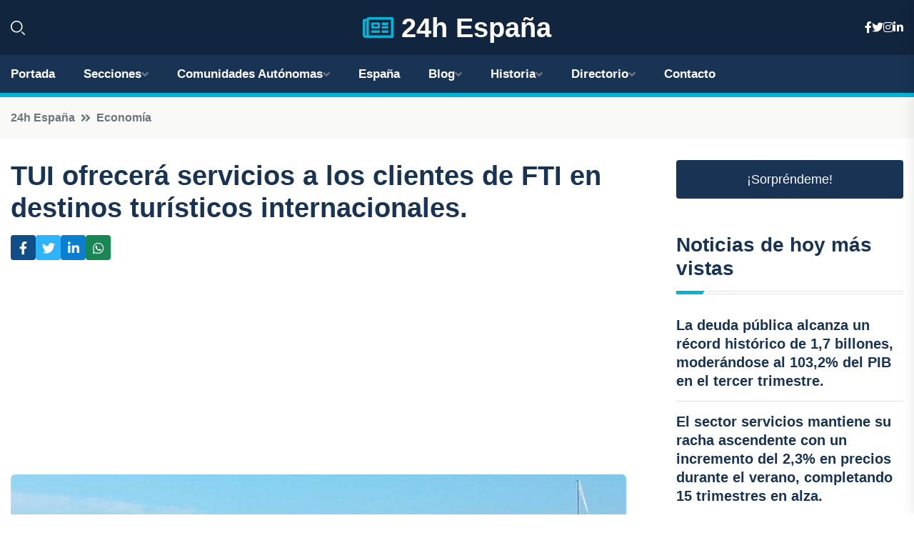

--- FILE ---
content_type: text/html; charset=UTF-8
request_url: https://xn--24hespaa-j3a.es/tui-ofrecera-servicios-a-los-clientes-de-fti-en-destinos-turisticos-internacionales
body_size: 8329
content:











 <!DOCTYPE html>
<html lang="es">
<head>
	    <title>TUI ofrecerá servicios a los clientes de FTI en destinos turísticos internacionales.</title>
		<!--meta-->
		<meta charset="UTF-8">
		<meta name="viewport" content="width=device-width, initial-scale=1, maximum-scale=5">
		<base href="https://xn--24hespaa-j3a.es/">
		        <meta  name="description" content="En medio de la crisis provocada por la insolvencia de FTI Touristik, TUI ha tomado la responsabilidad de garantizar la asistencia a los clientes del turoperador...">
	<!--metas-->
								
<meta property="og:type" content="article">
<meta property="og:title" content="TUI ofrecerá servicios a los clientes de FTI en destinos turísticos internacionales.">
<meta property="og:description" content="En medio de la crisis provocada por la insolvencia de FTI Touristik, TUI ha tomado la responsabilidad de garantizar la asistencia a los clientes del turoperador...">
<meta property="og:url" content="https://xn--24hespaa-j3a.es/tui-ofrecera-servicios-a-los-clientes-de-fti-en-destinos-turisticos-internacionales">
<meta property="og:site_name" content="xn--24hespaa-j3a.es">
<meta property="article:publisher" content="xn--24hespaa-j3a.es">
<meta property="article:author" content="xn--24hespaa-j3a.es">
<meta property="article:tag" content="Grecia">
<meta property="article:tag" content="Alemania">
<meta property="article:tag" content="México">
<meta property="article:tag" content="Maldivas">
<meta property="article:tag" content="República Dominicana">
<meta property="article:tag" content="TUI">
<meta property="article:published_time" content="2024-06-07T12:06:44+02:00">
<meta property="article:modified_time" content="2024-06-07T12:06:44+02:00">
<meta property="og:updated_time" content="2024-06-07T12:06:44+02:00">
<meta property="og:image" content="https://xn--24hespaa-j3a.es/imagen-aHR0cHM6Ly9pbWcuZXVyb3BhcHJlc3MuZXMvZm90b3dlYi9mb3Rvbm90aWNpYV8yMDI0MDYwNzExMjkzN18xMjAwLmpwZw,,.jpg">
<meta property="og:image:secure_url" content="https://xn--24hespaa-j3a.es/imagen-aHR0cHM6Ly9pbWcuZXVyb3BhcHJlc3MuZXMvZm90b3dlYi9mb3Rvbm90aWNpYV8yMDI0MDYwNzExMjkzN18xMjAwLmpwZw,,.jpg">
<meta property="og:image:width" content="1200">
<meta property="og:image:height" content="800">
<meta name="twitter:card" content="summary_large_image">
<meta name="twitter:description" content="En medio de la crisis provocada por la insolvencia de FTI Touristik, TUI ha tomado la responsabilidad de garantizar la asistencia a los clientes del turoperador...">
<meta name="twitter:title" content="TUI ofrecerá servicios a los clientes de FTI en destinos turísticos internacionales.">
<meta name="twitter:site" content="xn--24hespaa-j3a.es">
<meta name="twitter:image" content="https://xn--24hespaa-j3a.es/imagen-aHR0cHM6Ly9pbWcuZXVyb3BhcHJlc3MuZXMvZm90b3dlYi9mb3Rvbm90aWNpYV8yMDI0MDYwNzExMjkzN18xMjAwLmpwZw,,.jpg">
<meta name="twitter:creator" content="xn--24hespaa-j3a.es">

		<!--style-->

	

	<!--favicon-->
<link rel="apple-touch-icon" sizes="57x57" href="logos/favicon24/apple-icon-57x57.png">
<link rel="apple-touch-icon" sizes="60x60" href="logos/favicon24/apple-icon-60x60.png">
<link rel="apple-touch-icon" sizes="72x72" href="logos/favicon24/apple-icon-72x72.png">
<link rel="apple-touch-icon" sizes="76x76" href="logos/favicon24/apple-icon-76x76.png">
<link rel="apple-touch-icon" sizes="114x114" href="logos/favicon24/apple-icon-114x114.png">
<link rel="apple-touch-icon" sizes="120x120" href="logos/favicon24/apple-icon-120x120.png">
<link rel="apple-touch-icon" sizes="144x144" href="logos/favicon24/apple-icon-144x144.png">
<link rel="apple-touch-icon" sizes="152x152" href="logos/favicon24/apple-icon-152x152.png">
<link rel="apple-touch-icon" sizes="180x180" href="logos/favicon24/apple-icon-180x180.png">
<link rel="icon" type="image/png" sizes="192x192"  href="logos/favicon24/android-icon-192x192.png">
<link rel="icon" type="image/png" sizes="32x32" href="logos/favicon24/favicon-32x32.png">
<link rel="icon" type="image/png" sizes="96x96" href="logos/favicon24/favicon-96x96.png">
<link rel="icon" type="image/png" sizes="16x16" href="logos/favicon24/favicon-16x16.png">
<link rel="manifest" href="logos/favicon24/manifest.json">
<meta name="msapplication-TileColor" content="#ffffff">
<meta name="msapplication-TileImage" content="logos/favicon24/ms-icon-144x144.png">
<meta name="theme-color" content="#ffffff">


<link rel="stylesheet" href="assets/css/bootstrap.min.css">

        <link rel="stylesheet" href="assets/css/fontawesome-all.min.css">
        <link rel="stylesheet" href="assets/css/flaticon.css">
		<link rel="stylesheet" href="assets/css/default.css">
        <link rel="stylesheet" href="assets/css/style.css">
        <link rel="stylesheet" href="assets/css/responsive.css">

		<style>
			:root { --tg-primary-color: #00B4D8}




svg {
  display: block;

  margin:-5px 0 -5px;
}



.adsbygoogle, .google-auto-placed{
  display: flex;
  justify-content: center;
  align-items: center;
  min-height: 380px;

}


@media(min-width: 500px) {
  .adsbygoogle, .google-auto-placed {
  display: flex;
  justify-content: center;
  align-items: center;
  min-height: 280px;

}
}

.adsbygoogle-noablate{
  min-height: 126px!important;
}

.column-order {
  --count: 2;
  column-count: var(--count);
  column-gap: 10%;
}

.column-order>div {
  width: 100%;
}

@media screen and (max-width: 992px) {
  .column-order {
    --count: 2;
  }
}

@media screen and (max-width: 576px) {
  .column-order {
    --count: 1;
  }
}


			</style>

<script async src="https://pagead2.googlesyndication.com/pagead/js/adsbygoogle.js?client=ca-pub-8178564232918506"
     crossorigin="anonymous"></script>
<link rel="canonical" href="https://xn--24hespaa-j3a.es/tui-ofrecera-servicios-a-los-clientes-de-fti-en-destinos-turisticos-internacionales">

</head><script type="application/ld+json">
{
   "@context": "https://schema.org",
   "@type": "NewsArticle",
   "url": "https://xn--24hespaa-j3a.es/tui-ofrecera-servicios-a-los-clientes-de-fti-en-destinos-turisticos-internacionales",
   "publisher":{
      "@type":"Organization",
      "name":"24h España"
    
   },
   "headline": "TUI ofrecerá servicios a los clientes de FTI en destinos turísticos internacionales.",
   "mainEntityOfPage": "https://xn--24hespaa-j3a.es/tui-ofrecera-servicios-a-los-clientes-de-fti-en-destinos-turisticos-internacionales",
   "articleBody": "",
   "image":[
    ""
   ],
   "datePublished":"2024-06-07T12:06:44+02:00"
}
</script>

<script type="application/ld+json">{
    "@context": "https://schema.org/",
    "@type": "CreativeWorkSeries",
    "name": "TUI ofrecerá servicios a los clientes de FTI en destinos turísticos internacionales.",
    "aggregateRating": {
        "@type": "AggregateRating",
        "ratingValue": "5",
        "bestRating": "5",
        "ratingCount": ""
    }}
</script>

       
                      
<body>

<!-- preloader -->
<div id="preloader">
    <div class="loader-inner">
        <div id="loader">
            <h2 id="bg-loader">24h España<span>.</span></h2>
            <h2 id="fg-loader">24h España<span>.</span></h2>
        </div>
    </div>
</div>
<!-- preloader-end -->



<!-- Scroll-top -->
<button class="scroll-top scroll-to-target" data-target="html">
    <i class="fas fa-angle-up"></i>
</button>
<!-- Scroll-top-end-->

<!-- header-area -->
<header class="header-style-five">
    <div id="header-fixed-height"></div>
    <div class="header-logo-area-three">
        <div class="container">
            <div class="row align-items-center">
                <div class="col-lg-2">
                    <div class="hl-left-side-three">
                                           <div class="header-search">
                            <a href="https://xn--24hespaa-j3a.es/tui-ofrecera-servicios-a-los-clientes-de-fti-en-destinos-turisticos-internacionales#" class="search-open-btn"><i class="flaticon-search"></i></a>
                        </div>
                                            </div>
                </div>




                <div class="col-lg-8">
                    <div class="logo text-center">
                        
                    <a href="https://xn--24hespaa-j3a.es"><i class="far fa-newspaper" style="color: var(--tg-primary-color);"></i>&nbsp;24h España</a>
                    </div>
                </div>
                <div class="col-lg-2">
                    <div class="header-top-social">
                        <ul class="list-wrap">
                            <li><a href="#"><i class="fab fa-facebook-f"></i></a></li>
                            <li><a href="#"><i class="fab fa-twitter"></i></a></li>
                            <li><a href="#"><i class="fab fa-instagram"></i></a></li>
                            <li><a href="#"><i class="fab fa-linkedin-in"></i></a></li>
                        </ul>
                    </div>
                </div>
            </div>
        </div>
    </div>
    <div id="sticky-header" class="menu-area menu-style-two menu-style-five">
        <div class="container">
            <div class="row">
                <div class="col-12">
                    <div class="menu-wrap">
                        <div class="row align-items-center">
                      
                                <div class="logo d-none">
                                    <a href="https://xn--24hespaa-j3a.es">24h España</a>
                                </div>
                                <div class="navbar-wrap main-menu d-none d-lg-flex">
                                    <ul class="navigation">
                               
                    
                                    <li><a href="https://xn--24hespaa-j3a.es">Portada</a></li>
          
              
       
              
                        <li class="menu-item-has-children"><a href="https://xn--24hespaa-j3a.es/tui-ofrecera-servicios-a-los-clientes-de-fti-en-destinos-turisticos-internacionales#">Secciones</a>
                        <ul class="sub-menu">
                          <li><a href="nacional">Nacional</a></li>
    <li><a href="internacional">Internacional</a></li>
    <li><a href="economia">Economía</a></li>
    <li><a href="justicia-social">Justicia Social</a></li>
    <li><a href="deportes">Deportes</a></li>
    <li><a href="cotilleo">Cotilleo</a></li>
    <li><a href="tecnología">Tecnología</a></li>
    <li><a href="cultura">Cultura</a></li>
    <li><a href="sociedad">Sociedad</a></li>
    <li><a href="motor">Motor</a></li>
                                 </ul>
                    
                </li>
         

                                        
                                            <li class="menu-item-has-children"><a href="https://xn--24hespaa-j3a.es/tui-ofrecera-servicios-a-los-clientes-de-fti-en-destinos-turisticos-internacionales#">Comunidades Autónomas</a>
                        <ul class="sub-menu">
                             <li><a  href="https://24hespaña.es">España</a></li>
                 <li><a  href="https://24handalucia.es">Andalucía</a></li>
                 <li><a  href="https://24haragon.es">Aragón</a></li>
                 <li><a  href="https://24hasturias.es">Asturias</a></li>
                 <li><a  href="https://24hbaleares.es">Baleares</a></li>
                 <li><a  href="https://24hcanarias.es">Canarias</a></li>
                 <li><a  href="https://24hcantabria.es">Cantabria</a></li>
                 <li><a  href="https://24hcastillalamancha.es">Castilla La-Mancha</a></li>
                 <li><a  href="https://24hcastillayleon.es">Castilla y León</a></li>
                 <li><a  href="https://24hcataluna.es">Cataluña</a></li>
                 <li><a  href="https://24hextremadura.es">Extremadura</a></li>
                 <li><a  href="https://24hgalicia.es">Galicia</a></li>
                 <li><a  href="https://24hlarioja.es">La Rioja</a></li>
                 <li><a  href="https://24hmadrid.es">Madrid</a></li>
                 <li><a  href="https://24hmurcia.es">Murcia</a></li>
                 <li><a  href="https://24hnavarra.es">Navarra</a></li>
                 <li><a  href="https://24hpaisvasco.es">País Vasco</a></li>
                 <li><a  href="https://24hvalencia.es">Comunidad Valenciana</a></li>
                               </ul>
                    
                </li>
                
                                        <li><a href="https://24hespaña.es">España</a></li>
            
            <li class="menu-item-has-children"><a href="https://xn--24hespaa-j3a.es/blog">Blog</a>
            <ul class="sub-menu">
            
                            <li><a href="blog">Portada</a></li>

    <li><a href="blog/playas">Playas</a></li>
    
    <li><a href="blog/montanas">Montañas</a></li>
    
    <li><a href="blog/ciudades">Ciudades</a></li>
    
    <li><a href="blog/gastronomia">Gastronomía</a></li>
    
    <li><a href="blog/historia">Historia</a></li>
    
    <li><a href="blog/arte">Arte</a></li>
    
    <li><a href="blog/fiestas-y-celebraciones">Fiestas y Celebraciones</a></li>
    
    <li><a href="blog/deportes-y-actividades-al-aire-libre">Deportes y Actividades al aire libre</a></li>
    
    <li><a href="blog/vida-nocturna">Vida nocturna</a></li>
    
    <li><a href="blog/arquitectura">Arquitectura</a></li>
    
    <li><a href="blog/tradiciones-y-costumbres">Tradiciones y Costumbres</a></li>
                        
                </ul>
                        </li>

                        <li class="menu-item-has-children"><a href="https://xn--24hespaa-j3a.es/historia">Historia</a>
            <ul class="sub-menu">
                        
    <li><a href="historia/prehistoria">Prehistoria</a></li>
    
    <li><a href="historia/edad-antigua">Edad Antigua</a></li>
    
    <li><a href="historia/edad-media">Edad Media</a></li>
    
    <li><a href="historia/edad-moderna">Edad Moderna</a></li>
    
    <li><a href="historia/edad-contemporanea">Edad Contemporánea</a></li>
    </ul></li>


<li class="menu-item-has-children"><a href="https://xn--24hespaa-j3a.es/tui-ofrecera-servicios-a-los-clientes-de-fti-en-destinos-turisticos-internacionales#">Directorio</a>
                        <ul class="sub-menu">
                          <li><a href="https://xn--24hespaa-j3a.es/directorio/nacional">Empresas de Nacional</a></li>
    <li><a href="https://xn--24hespaa-j3a.es/directorio/internacional">Empresas de Internacional</a></li>
    <li><a href="https://xn--24hespaa-j3a.es/directorio/economia">Empresas de Economía</a></li>
    <li><a href="https://xn--24hespaa-j3a.es/directorio/justicia-social">Empresas de Justicia Social</a></li>
    <li><a href="https://xn--24hespaa-j3a.es/directorio/deportes">Empresas de Deportes</a></li>
    <li><a href="https://xn--24hespaa-j3a.es/directorio/cotilleo">Empresas de Cotilleo</a></li>
    <li><a href="https://xn--24hespaa-j3a.es/directorio/tecnología">Empresas de Tecnología</a></li>
    <li><a href="https://xn--24hespaa-j3a.es/directorio/cultura">Empresas de Cultura</a></li>
    <li><a href="https://xn--24hespaa-j3a.es/directorio/sociedad">Empresas de Sociedad</a></li>
    <li><a href="https://xn--24hespaa-j3a.es/directorio/motor">Empresas de Motor</a></li>
          
                       </ul>
                    
                </li>



                                        <li><a href="https://xn--24hespaa-j3a.es/contacto">Contacto</a></li>
                                    </ul>
                                </div>
                    
                        </div>
                        <div class="mobile-nav-toggler"><i class="fas fa-bars"></i></div>
                    </div>

                    <!-- Mobile Menu  -->
                    <div class="mobile-menu" style="height: 100% !important;">
                        <nav class="menu-box">
                            <div class="close-btn"><i class="fas fa-times"></i></div>
                            <div class="nav-logo">
                               
                            </div>
                            <div class="nav-logo d-none">
                       
                            </div>
                            <div class="mobile-search">
                                <form action="#">
                                    <input type="text" placeholder="Search here...">
                                    <button><i class="flaticon-search"></i></button>
                                </form>
                            </div>
                            <div class="menu-outer">
                                <!--Here Menu Will Come Automatically Via Javascript / Same Menu as in Header-->
                            </div>
                            <div class="social-links">
                                <ul class="clearfix list-wrap">
                                    <li><a href="#"><i class="fab fa-facebook-f"></i></a></li>
                                    <li><a href="#"><i class="fab fa-twitter"></i></a></li>
                                    <li><a href="#"><i class="fab fa-instagram"></i></a></li>
                                    <li><a href="#"><i class="fab fa-linkedin-in"></i></a></li>
                                    <li><a href="#"><i class="fab fa-youtube"></i></a></li>
                                </ul>
                            </div>
                        </nav>
                    </div>
                    <div class="menu-backdrop"></div>
                    <!-- End Mobile Menu -->
                   
                </div>
            </div>
        </div>

    </div>
   
    <!-- header-search -->
    <div class="search__popup">
        <div class="container">
            <div class="row">
                <div class="col-12">
                    <div class="search__wrapper">
                        <div class="search__close">
                            <button type="button" class="search-close-btn">
                                <svg width="18" height="18" viewBox="0 0 18 18" fill="none" xmlns="http://www.w3.org/2000/svg">
                                    <path d="M17 1L1 17" stroke="currentColor" stroke-width="1.5" stroke-linecap="round" stroke-linejoin="round"></path>
                                    <path d="M1 1L17 17" stroke="currentColor" stroke-width="1.5" stroke-linecap="round" stroke-linejoin="round"></path>
                                </svg>
                            </button>
                        </div>
                        <div class="search__form">
                            <form method="get" action="search.php">
                                <div class="search__input">
                                    <input class="search-input-field" type="text" name="q" value="" placeholder="Realiza tu búsqueda...">
                                    <input type="hidden" id="lang" name="lang" value="es">
                                    <span class="search-focus-border"></span>
                                    <button>
                                        <svg width="20" height="20" viewBox="0 0 20 20" fill="none" xmlns="http://www.w3.org/2000/svg">
                                            <path d="M9.55 18.1C14.272 18.1 18.1 14.272 18.1 9.55C18.1 4.82797 14.272 1 9.55 1C4.82797 1 1 4.82797 1 9.55C1 14.272 4.82797 18.1 9.55 18.1Z" stroke="currentColor" stroke-width="1.5" stroke-linecap="round" stroke-linejoin="round"></path>
                                            <path d="M19.0002 19.0002L17.2002 17.2002" stroke="currentColor" stroke-width="1.5" stroke-linecap="round" stroke-linejoin="round"></path>
                                        </svg>
                                    </button>
                                </div>
                            </form>
                        </div>
                    </div>
                </div>
            </div>
        </div>
    </div>
    <div class="search-popup-overlay"></div>
    <!-- header-search-end -->

  
</header>
<!-- header-area-end -->


      <main class="fix">
    <div class="breadcrumb-area">
                <div class="container">
                    <div class="row">
                        <div class="col-lg-12">
                            <div class="breadcrumb-content">
                                <nav aria-label="breadcrumb">
                                    <ol class="breadcrumb">
                                        <li class="breadcrumb-item"><a href="./">24h España</a></li>
                                        <li class="breadcrumb-item" aria-current="page"><a href="economia">Economía</a></li>
                                    </ol>
                                </nav>
                            </div>
                        </div>
                    </div>
                </div>
            </div>
      
            <section class="blog-details-area pt-30 pb-60">
                <div class="container">
                    <div class="author-inner-wrap">
                        <div class="row justify-content-center">
                            <div class="col-70">
                                <div class="blog-details-wrap">
                                    <div class="blog-details-content">
                                        <div class="blog-details-content-top">
                                            <h1 class="title">TUI ofrecerá servicios a los clientes de FTI en destinos turísticos internacionales.</h1>
                                            <div class="bd-content-inner">
                                            



   





                                                <div class="blog-details-social">
                                                    <ul class="list-wrap">
                                                        <li>    <a aria-label="Compartir en Facebook" href="https://www.facebook.com/sharer.php?u=https://xn--24hespaa-j3a.es/tui-ofrecera-servicios-a-los-clientes-de-fti-en-destinos-turisticos-internacionales">
<i class="fab fa-facebook-f"></i></a></li>
                                                        <li>    <a aria-label="Compartir en Twitter" href="https://twitter.com/share?text=TUI ofrecerá servicios a los clientes de FTI en destinos turísticos internacionales.&url=https://xn--24hespaa-j3a.es/tui-ofrecera-servicios-a-los-clientes-de-fti-en-destinos-turisticos-internacionales&hashtags=Grecia,Alemania,México,Maldivas,RepúblicaDominicana,TUI">
<i class="fab fa-twitter"></i></a></li>
                                                        <li>    <a aria-label="Compartir en LinkedIn" href="https://www.linkedin.com/shareArticle?mini=true&url=https://xn--24hespaa-j3a.es/tui-ofrecera-servicios-a-los-clientes-de-fti-en-destinos-turisticos-internacionales&title=TUI ofrecerá servicios a los clientes de FTI en destinos turísticos internacionales.&source=24h España">
<i class="fab fa-linkedin-in"></i></a></li>
                                                        <li>    <a aria-label="Compartir en Whatsapp" href="whatsapp://send?&text=TUI ofrecerá servicios a los clientes de FTI en destinos turísticos internacionales. https://xn--24hespaa-j3a.es/tui-ofrecera-servicios-a-los-clientes-de-fti-en-destinos-turisticos-internacionales" data-action="share/whatsapp/share">
<i class="fab fa-whatsapp"></i></a></li>
                                                      
                                                    </ul>
                                                </div>
                                            </div>
                                        </div>

                                        <!-- horizontal adaptable -->
<ins class="adsbygoogle"
     style="display:block"
     data-ad-client="ca-pub-8178564232918506"
     data-ad-slot="5316597285"
     data-ad-format="inline"
     data-full-width-responsive="false"></ins>
<script>
     (adsbygoogle = window.adsbygoogle || []).push({});
</script>
                                         
                                            
                                            <div class="blog-details-thumb">
                                            <img src="https://xn--24hespaa-j3a.es/imagen-aHR0cHM6Ly9pbWcuZXVyb3BhcHJlc3MuZXMvZm90b3dlYi9mb3Rvbm90aWNpYV8yMDI0MDYwNzExMjkzN184MDAuanBn.webp" width="800" height="600" alt="TUI ofrecerá servicios a los clientes de FTI en destinos turísticos internacionales.">
                                        </div>

                                         
                
            <p>En medio de la crisis provocada por la insolvencia de FTI Touristik, TUI ha tomado la responsabilidad de garantizar la asistencia a los clientes del turoperador en varios destinos turísticos. Según el Fondo Alemán de Seguro de Viajes (DRSF), TUI se encargará de los viajeros en las Islas Baleares, Grecia, Maldivas, México, Cuba y República Dominicana.</p><p>Los clientes que hayan reservado un viaje combinado con FTI y se encuentren en alguno de estos destinos serán cubiertos por el DRSF, con TUI asumiendo la responsabilidad en caso de que el representante de FTI no esté disponible. La compañía se compromete a informar a los clientes afectados por SMS y a proporcionarles nuevos datos de contacto de manera inmediata.</p><p>En un esfuerzo por abordar los desafíos planteados por esta situación, el equipo de liderazgo de TUI se ha reunido con autoridades locales y hoteleros en destinos como España, Turquía, Grecia y Egipto. David Schelp, consejero delegado de Mercados y Aerolíneas, ha mantenido conversaciones con partes interesadas en Egipto, mientras que Peter Krueger, consejero delegado de Holiday Experiences, ha interactuado con autoridades locales en Fuerteventura y hoteleros de la zona.</p><p>Helen Caron, directora de Producto y Compras, se encuentra actualmente en Creta para reunirse con socios y hoteleros afectados en Grecia. Peter Ulwahn, consejero delegado de TUI Musement, se ha reunido previamente con socios en Baleares. La situación es crítica para FTI Group, el tercer mayor touroperador de Europa, que presentó una solicitud de insolvencia ante el Juzgado de Primera Instancia de Múnich.</p><p>En general, todos los servicios reservados con FTI Touristik se ven afectados por esta situación, incluyendo las marcas FTI en Alemania, Austria y Países Bajos, así como las marcas 5vorFlug en Alemania y BigXtra Touristik. Los servicios reservados a través de agencias de viajes tradicionales, plataformas en línea como Check24, Ab-In-den-Urlaub y HolidayCheck, o las propias plataformas de FTI Touristik están en riesgo.</p><p>Por otro lado, los servicios reservados con proveedores externos como TUI, Alltours o Dertour, a través de los portales de FTI Touristik o BigXtra Touristik, no se ven afectados. Los clientes que hayan reservado cruceros con BigXtra Touristik serán informados de manera individual sobre su situación.</p>
                                       <div class="blog-details-bottom">
                                            <div class="row align-items-center">
                                                   
                                                    <div class="post-tags">
                                                        <h5 class="title">Tags:</h5>
                                                        <ul class="list-wrap">
                                                                               <li> <a href="tag/Grecia">Grecia</a></li>
                   
                                   
                   
                   
                                   
                                                                  <li> <a href="tag/Alemania">Alemania</a></li>
                   
                                   
                   
                   
                                   
                                                                  <li> <a href="tag/México">México</a></li>
                   
                                   
                   
                   
                                   
                                                                  <li> <a href="tag/Maldivas">Maldivas</a></li>
                   
                                   
                   
                   
                                   
                                                                  <li> <a href="tag/República-Dominicana">República Dominicana</a></li>
                   
                                   
                   
                   
                                   
                                                                  <li> <a href="tag/TUI">TUI</a></li>
                   
                                   
                   
                   
                                   
                                                              </ul>
                                       
                   </div>
                                      <div class="blog-details-bottom">
                   <div class="post-tags">
                                                        <h5 class="title">Categoría:</h5>
                                                        <ul class="list-wrap">
                                                
                   
                   <li><a  href="economia">Economía</a></li>

                   </ul>
                                       
               

                  
                                                        
                                                       
                                                    </div>
                                                </div>
                                                
                                            </div>
                                        </div>
                                    </div>
                                    </div>
                            </div>
                            <div class="col-30">
                                <div class="sidebar-wrap">
                                    <div class="sidebar-widget sidebar-widget-two">
                                    
<a class="btn btn-lg  d-block mb-5" role="button" href="rand.php" style="text-align: center;">¡Sorpréndeme!</a>

<div class="widget-title mb-30"><h6 class="title">Noticias de hoy más vistas</h6>
    <div class="section-title-line"></div>
</div>
                                        <div class="hot-post-wrap">


                                        


	        <div class="stories-post">

		
<div class="hot-post-item">
                                                <div class="hot-post-content">
    <h4 class="post-title"><a href="la-deuda-publica-alcanza-un-record-historico-de-17-billones-moderandose-al-1032-del-pib-en-el-tercer-trimestre">La deuda pública alcanza un récord histórico de 1,7 billones, moderándose al 103,2% del PIB en el tercer trimestre.</a></h4>
                                                </div>
                                            </div>
  
        </div>
       


							

		        <div class="stories-post">

		
<div class="hot-post-item">
                                                <div class="hot-post-content">
    <h4 class="post-title"><a href="el-sector-servicios-mantiene-su-racha-ascendente-con-un-incremento-del-23-en-precios-durante-el-verano-completando-15-trimestres-en-alza">El sector servicios mantiene su racha ascendente con un incremento del 2,3% en precios durante el verano, completando 15 trimestres en alza.</a></h4>
                                                </div>
                                            </div>
  
        </div>
       


							

		        <div class="stories-post">

		
<div class="hot-post-item">
                                                <div class="hot-post-content">
    <h4 class="post-title"><a href="suiza-actualiza-positivamente-sus-proyecciones-de-crecimiento-tras-el-pacto-comercial-con-estados-unidos">Suiza actualiza positivamente sus proyecciones de crecimiento tras el pacto comercial con Estados Unidos.</a></h4>
                                                </div>
                                            </div>
  
        </div>
       


							

		        <div class="stories-post">

		
<div class="hot-post-item">
                                                <div class="hot-post-content">
    <h4 class="post-title"><a href="china-enfrenta-caida-en-inversion-y-demanda-urgencia-de-estimulos-para-2026">China enfrenta caída en inversión y demanda, urgencia de estímulos para 2026.</a></h4>
                                                </div>
                                            </div>
  
        </div>
       


							

		        <div class="stories-post">

		
<div class="hot-post-item">
                                                <div class="hot-post-content">
    <h4 class="post-title"><a href="metropolis-se-transformara-en-enero-en-un-exclusivo-club-internacional-con-oferta-gastronomica-y-hotel-boutique">Metrópolis se transformará en enero en un exclusivo club internacional con oferta gastronómica y hotel boutique.</a></h4>
                                                </div>
                                            </div>
  
        </div>
       


							

		        <div class="stories-post">

		
<div class="hot-post-item">
                                                <div class="hot-post-content">
    <h4 class="post-title"><a href="espana-asegura-la-continuidad-de-la-actividad-pesquera-en-el-mediterraneo-para-2026">España asegura la continuidad de la actividad pesquera en el Mediterráneo para 2026.</a></h4>
                                                </div>
                                            </div>
  
        </div>
       


							

		        <div class="stories-post">

		
<div class="hot-post-item">
                                                <div class="hot-post-content">
    <h4 class="post-title"><a href="el-gobierno-impone-una-multa-de-64-millones-de-euros-a-airbnb-por-promover-alojamientos-sin-licencia">El gobierno impone una multa de 64 millones de euros a Airbnb por promover alojamientos sin licencia.</a></h4>
                                                </div>
                                            </div>
  
        </div>
       


							

		        <div class="stories-post">

		
<div class="hot-post-item">
                                                <div class="hot-post-content">
    <h4 class="post-title"><a href="el-ibex-35-alcanza-un-nuevo-hito-al-sobrepasar-los-17000-puntos-en-la-apertura-con-un-incremento-del-09">El Ibex 35 alcanza un nuevo hito al sobrepasar los 17.000 puntos en la apertura, con un incremento del 0,9%.</a></h4>
                                                </div>
                                            </div>
  
        </div>
       


							

				
         
   
		
         
 
<!-- vertical adaptable -->
<ins class="adsbygoogle"
     style="display:block"
     data-ad-client="ca-pub-8178564232918506"
     data-ad-slot="5320019560"
     data-ad-format="inline"
     data-full-width-responsive="false"></ins>
<script>
     (adsbygoogle = window.adsbygoogle || []).push({});
</script>     
  
            
 </div>
                                    </div>
                                    
                                    <div class="sidebar-widget sidebar-widget-two">
                                        <div class="sidebar-newsletter">
                                            <div class="icon"><i class="flaticon-envelope"></i></div>
                                            <h4 class="title">Newsletter</h4>
                                            <p>Entérate de las últimas noticias cómodamente desde tu mail.</p>
                                            <div class="sidebar-newsletter-form-two">
                                                <form method="post" action="newsletter">
                                                    <div class="form-grp">
                                                        <input type="text" id="nombre" name="nombre" placeholder="Escribe tu Nombre" required>
                                                        <input type="email" id="email" name="email" placeholder="Escribe tu e-mail" class="mt-2" required>
                                                        <button type="submit" class="btn">Suscríbete</button>
                                                    </div>
                                                    <div class="form-check">
                                                        <input type="checkbox" class="form-check-input" id="checkbox" required>
                                                        <label for="checkbox">Estoy de acuerdo con los términos y condiciones</label>
                                      
                                                        <input type="text" class="form-control" id="foo" name="foo" style="display: none;">

                                                    </div>
                                                </form>
                                            </div>
                                        </div>
                                    </div>    

                                                  
                                </div>
                            </div>
                        </div>
                    </div>
                </div>
            </section>    


     

     
   
    
        </div>  </div>  </div>
      
        
        

                    <!-- newsletter-area -->
            <section class="newsletter-area-three">
                <div class="container">
                    <div class="row">
                        <div class="col-lg-12">
                            <div class="newsletter-wrap-three">
                                <div class="newsletter-content">
                                    <h2 class="title">Suscríbete a nuestro Newsletter</h2>
                                </div>
                                <div class="newsletter-form">
                                <form method="post" action="./newsletter">
                                        <div class="form-grp">
                                        <input type="text" name="nombre" placeholder="Nombre" required>
                                        </div>
                                        <div class="form-grp">
                                        <input type="email" name="email" placeholder="E-mail"  required>
                                        </div>
                                        <input type="text" class="form-control" name="foo" style="display: none;">
                                        <button type="submit" class="btn">Enviar</button>
                                    </form>
                                </div>
                                <div class="newsletter-social">
                                    <h4 class="title">Síguenos:</h4>
                                    <ul class="list-wrap">
                                        <li><a href="#"><i class="fab fa-facebook-f"></i></a></li>
                                        <li><a href="#"><i class="fab fa-twitter"></i></a></li>
                                        <li><a href="#"><i class="fab fa-instagram"></i></a></li>
                                        <li><a href="#"><i class="fab fa-linkedin-in"></i></a></li>
                                    </ul>
                                </div>
                            </div>
                        </div>
                    </div>
                </div>
            </section>
            <!-- newsletter-area-end -->

        </main>
        <!-- main-area-end -->


        <!-- footer-area -->
        <footer>
            <div class="footer-area">
                <div class="footer-top">
                    <div class="container">
                        <div class="row">
                            <div class="col-lg-6 col-md-7">
                                <div class="footer-widget">
                                <h4 class="fw-title">24h España</h4>
                                    <div class="footer-content">
                                    </div>
                                </div>
                            </div>
      
                            <div class="col-lg-6 col-md-4 col-sm-6">
                                <div class="footer-widget">
                                    <h4 class="fw-title">Legal</h4>
                                    <div class="footer-link-wrap">
                                        <ul class="list-wrap">
                                        <li><a href="aviso-legal.html">Aviso Legal</a></li>
        <li><a href="politica-de-cookies.html">Política de Cookies</a></li>
        <li><a href="politica-de-privacidad.html">Política de Privacidad</a></li>
        <li><a href="contacto">Contacto</a></li>
                                        </ul>
                                    </div>
                                </div>
                            </div>
                         
                        </div>
                    </div>
                </div>
                <div class="footer-bottom">
                    <div class="container">
                        <div class="row">
                            <div class="col-md-9">
                                <div class="footer-bottom-menu">
                                    <ul class="list-wrap">

                

        <li><a rel="nofollow noopener noreferrer" href="privacy" target="_blank">Privacy policy</a> </li>  
        <li><a href="https://agentetutor.ai/" target="_blank">Agente tutor</a> </li>  

                                   
                                    </ul>
                                </div>
                            </div>
                            <div class="col-md-3">
                                <div class="copyright-text">
                                    <p>Copyright &copy; 2025 24h España</p>
                                </div>
                            </div>
                        </div>
                    </div>
                </div>
            </div>
        </footer>


   
    




    <script src="assets/js/vendor/jquery-3.6.0.min.js"></script>
        <script src="assets/js/bootstrap.min.js"></script>





        <script src="assets/js/main.js"></script>






  <script defer src="https://static.cloudflareinsights.com/beacon.min.js/vcd15cbe7772f49c399c6a5babf22c1241717689176015" integrity="sha512-ZpsOmlRQV6y907TI0dKBHq9Md29nnaEIPlkf84rnaERnq6zvWvPUqr2ft8M1aS28oN72PdrCzSjY4U6VaAw1EQ==" data-cf-beacon='{"version":"2024.11.0","token":"d982a4d47d4b49c48e7a2ee69b797218","r":1,"server_timing":{"name":{"cfCacheStatus":true,"cfEdge":true,"cfExtPri":true,"cfL4":true,"cfOrigin":true,"cfSpeedBrain":true},"location_startswith":null}}' crossorigin="anonymous"></script>
</body>




</html>

--- FILE ---
content_type: text/html; charset=utf-8
request_url: https://www.google.com/recaptcha/api2/aframe
body_size: 250
content:
<!DOCTYPE HTML><html><head><meta http-equiv="content-type" content="text/html; charset=UTF-8"></head><body><script nonce="iiQjTwJH0UlKRGSofgzC5Q">/** Anti-fraud and anti-abuse applications only. See google.com/recaptcha */ try{var clients={'sodar':'https://pagead2.googlesyndication.com/pagead/sodar?'};window.addEventListener("message",function(a){try{if(a.source===window.parent){var b=JSON.parse(a.data);var c=clients[b['id']];if(c){var d=document.createElement('img');d.src=c+b['params']+'&rc='+(localStorage.getItem("rc::a")?sessionStorage.getItem("rc::b"):"");window.document.body.appendChild(d);sessionStorage.setItem("rc::e",parseInt(sessionStorage.getItem("rc::e")||0)+1);localStorage.setItem("rc::h",'1769515368779');}}}catch(b){}});window.parent.postMessage("_grecaptcha_ready", "*");}catch(b){}</script></body></html>